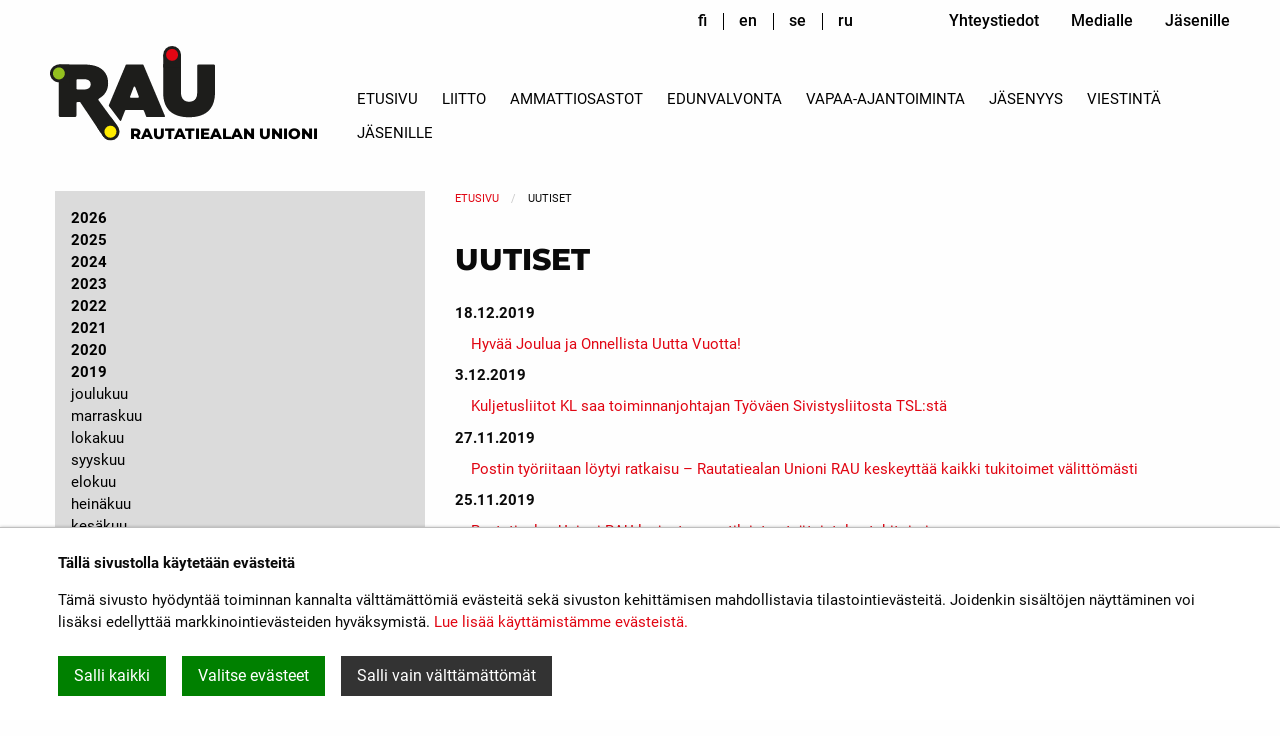

--- FILE ---
content_type: text/html; charset=utf-8
request_url: https://www.raury.fi/uutiset/2019/
body_size: 7384
content:
<!doctype html>
<html class="no-js" lang="fi">
  <head>
    <meta charset="utf-8">
    <meta http-equiv="X-UA-Compatible" content="IE=edge">
    <meta name="viewport" content="width=device-width, initial-scale=1">
    <meta name="description" content="">
    <meta name="author" content="">

    <link rel="apple-touch-icon" sizes="57x57" href="/favicon/apple-icon-57x57.png">
<link rel="apple-touch-icon" sizes="60x60" href="/favicon/apple-icon-60x60.png">
<link rel="apple-touch-icon" sizes="72x72" href="/favicon/apple-icon-72x72.png">
<link rel="apple-touch-icon" sizes="76x76" href="/favicon/apple-icon-76x76.png">
<link rel="apple-touch-icon" sizes="114x114" href="/favicon/apple-icon-114x114.png">
<link rel="apple-touch-icon" sizes="120x120" href="/favicon/apple-icon-120x120.png">
<link rel="apple-touch-icon" sizes="144x144" href="/favicon/apple-icon-144x144.png">
<link rel="apple-touch-icon" sizes="152x152" href="/favicon/apple-icon-152x152.png">
<link rel="apple-touch-icon" sizes="180x180" href="/favicon/apple-icon-180x180.png">
<link rel="icon" type="image/png" sizes="192x192"  href="/favicon/android-icon-192x192.png">
<link rel="icon" type="image/png" sizes="32x32" href="/favicon/favicon-32x32.png">
<link rel="icon" type="image/png" sizes="96x96" href="/favicon/favicon-96x96.png">
<link rel="icon" type="image/png" sizes="16x16" href="/favicon/favicon-16x16.png">
<link rel="manifest" href="/favicon/manifest.json">
<meta name="msapplication-TileColor" content="#ffffff">
<meta name="msapplication-TileImage" content="/favicon/ms-icon-144x144.png">
<meta name="theme-color" content="#ffffff">    
    <link rel="canonical" href="https://www.raury.fi/uutiset/" />
    <meta name="theme-color" content="#f08400"/>

    <!-- Facebook Open Graph Meta Tags 2 -->
    <meta property="og:title" content="Uutiset" />
    <meta property="og:description" content="Rautatiealan Unioni RAU ry:n verkkosivusto" />
    <meta property="og:type" content="website" />
    <meta property="og:url" content="https://www.raury.fi/uutiset/" />
    <meta property="og:image" itemprop="image" content="https://www.raury.fi/site/assets/files/1096/raujako.png" />
    <!-- Twitter -->
    <meta name="twitter:card" content="summary" />
    <meta name="twitter:title" content="Uutiset" />
    <meta name="twitter:description" content="Rautatiealan Unioni RAU ry:n verkkosivusto" />
    <meta name="twitter:url" content="https://www.raury.fi/uutiset/" />
    <title>Uutiset - Rautatiealan Unioni</title>

    <link rel="preconnect" href="https://fonts.avoine.com">
    <link href="https://fonts.avoine.com/fonts/montserrat/latin.css" rel="stylesheet">
    <link href="https://fonts.avoine.com/fonts/roboto/latin.css" rel="stylesheet">

    <link href='/site/templates/styles/app.css?1542622027?' rel='stylesheet'><link href='/site/templates/styles/defaults.css?1743654375?' rel='stylesheet'>    <link rel="stylesheet" href="/site/templates/styles/print.css?3" type="text/css" media="print" />
          <link rel="stylesheet" href="/site/templates/styles/privacywire.css?1" type="text/css" />
    
        <script src="/site/templates/scripts/vendor/modernizr.js"></script>

    <!-- Global site tag (gtag.js) - Google Analytics -->
<script type='text/plain' data-type='text/javascript' data-category='statistics' data-src='https://www.googletagmanager.com/gtag/js?id=G-0BSYYTPVQS'></script>
<script type='text/plain' data-type='text/javascript' data-category='statistics'>
window.dataLayer = window.dataLayer || [];
function gtag(){dataLayer.push(arguments);}
gtag('js', new Date());
gtag('config', 'G-0BSYYTPVQS', { 'anonymize_ip': false });
</script>    <style>
     blockquote {
       border-left: 6px solid #ccc;
       padding: 10px;
       font-style: italic;
       color: #444;
     }
    </style>

    <script>var PrivacyWireSettings={"version":1,"dnt":"0","customFunction":"","messageTimeout":5000,"cookieGroups":{"necessary":"V\u00e4ltt\u00e4m\u00e4tt\u00f6m\u00e4t","functional":"Functional","statistics":"Tilastointi","marketing":"Markkinointi","external_media":"External Media"}};</script><script defer src='/site/modules/PrivacyWire/js/PrivacyWireUnstyled.js'></script>  </head>

  <body>
  <div class="privacywire-wrapper">
    <div class="privacywire-page-wrapper">
        <div class="privacywire privacywire-banner">
            <div class='privacywire-header'>Tällä sivustolla käytetään evästeitä</div>            <div class="privacywire-body">
                <div class="privacywire-text"><p>Tämä sivusto hyödyntää toiminnan kannalta välttämättömiä evästeitä sekä sivuston kehittämisen mahdollistavia tilastointievästeitä. Joidenkin sisältöjen näyttäminen voi lisäksi edellyttää markkinointievästeiden hyväksymistä. <a href="/tietoa-evasteista/">Lue lisää käyttämistämme evästeistä.​​​​​​</a>​</p></div>
                <div class="privacywire-buttons">
                    <button class="allow-all" >Salli kaikki</button>
                    <button class="allow-necessary" >Salli vain välttämättömät</button>

                    <button class="choose" >Valitse evästeet</button>
                </div>
                                            </div>

        </div>
        <div class="privacywire privacywire-options">
            <div class='privacywire-header'>Tällä sivustolla käytetään evästeitä</div>            <div class="privacywire-body">
                <div class="privacywire-text"><p>Tämä sivusto hyödyntää toiminnan kannalta välttämättömiä evästeitä sekä sivuston kehittämisen mahdollistavia tilastointievästeitä. Joidenkin sisältöjen näyttäminen voi lisäksi edellyttää markkinointievästeiden hyväksymistä. <a href="/tietoa-evasteista/">Lue lisää käyttämistämme evästeistä.​​​​​​</a>​</p></div>
                <div class="privacywire-text">
                    <ul>
                        <li >
                            <label for="necessary">
                                <input class="required"
                                       type="checkbox"
                                       name="necessary"
                                       id="necessary"
                                       value="1"
                                       checked
                                       disabled>
                                Välttämättömät                            </label>
                        </li>

                        <li hidden>
                            <label for="functional">
                                <input class="optional"
                                       type="checkbox"
                                       name="functional"
                                       id="functional"
                                       value="0">
                                Functional                            </label>
                        </li>

                        <li >
                            <label for="statistics">
                                <input class="optional"
                                       type="checkbox"
                                       name="statistics"
                                       id="statistics"
                                       value="0">
                                Tilastointi                            </label>
                        </li>

                        <li >
                            <label for="marketing">
                                <input class="optional"
                                       type="checkbox"
                                       name="marketing"
                                       id="marketing"
                                       value="0">
                                Markkinointi                            </label>
                        </li>

                        <li hidden>
                            <label for="external_media">
                                <input class="optional"
                                       type="checkbox"
                                       name="external_media"
                                       id="external_media"
                                       value="0">
                                External Media                            </label>
                        </li>
                    </ul>
                </div>
                <div class="privacywire-buttons">
                    <button class="allow-all" hidden>Salli kaikki</button>
                    <button class="toggle" >Valitse kaikki</button>
                    <button class="save">Tallenna asetukset</button>
                </div>
                                            </div>
        </div>
        <div class="privacywire privacywire-message">
            <div class="privacywire-body">Evästeasetuksesi on tallennettu.</div>
        </div>
    </div>
</div>
<div hidden class="privacywire-ask-consent-blueprint"><div class="privacywire-consent-message"><p>Tämän sisällön näyttäminen edellyttää seuraavan evästetyypin hyväksymistä: {category}.</p></div><button class="privacywire-consent-button" data-consent-category="{categoryname}">Hyväksy evästeet</button></div>  
    
	<link rel='stylesheet' type='text/css' href='/site/modules/SkipLinks/SkipLinks.css?1' /><div class="skiplinks-container"><a href="#main">Pääsisältö</a></div>

    
    <div id="top-container">
      <div class="grid-container">
        <div  id="top" class="grid-x">
          <div class="large-12 cell">
            <div class="menu float-right">
              <li><a href='/yhteystiedot/'>Yhteystiedot</a></li><li><a href='/medialle/'>Medialle</a></li><li><a href='/jasenille/'>Jäsenille</a></li>            </div>

            <div class="menu float-right lang">
                              <li ><a href="/">fi</a></li>
                <li ><a href="/in-english/">en</a></li>
                <li ><a href="/pa-svenska/">se</a></li>
                <li ><a href="/po-russki/">ru</a></li>
            </div>
          </div>
        </div>
      </div>
    </div>

    <div class="grid-container">

    <div id="header">
      <div id="menu-container">
          <div class="grid-x">

            <div class="medium-3 cell">
              <a href="/" id="logo">
                <img src="/site/templates/styles/images/logo.svg" alt="Logo" width="165">
                <span>Rautatiealan unioni</span>
              </a>
              <a href="#" class="hamburger show-for-small-only">
                <img src="/site/templates/styles/images/hamburger.svg" alt="Avaa valikko" width="40">
              </a>
            </div>
            <div id="menu-container" class="medium-9 cell">
              <ul id='menu' class='menu nav-vertical float-right'><li><a href="/">Etusivu</a></li><li class="has_children"><a href="/liitto/">Liitto</a><ul class="menu vertical dropdown show-for-small-only"><li><a href="/liitto/hallitus/">Hallitus</a></li><li><a href="/liitto/valtuusto/">Valtuusto</a></li><li><a href="/liitto/ammattiosastot/">Ammattiosastot</a></li><li><a href="/liitto/saannot/">Säännöt</a></li><li><a href="/liitto/historia/">Historia</a></li><li><a href="/liitto/ammattilaiset/">Ammattilaiset</a></li></ul></li><li><a href="/ammattiosastot/">Ammattiosastot</a></li><li class="has_children"><a href="/edunvalvonta/">Edunvalvonta</a><ul class="menu vertical dropdown show-for-small-only"><li><a href="/edunvalvonta/tyoehtosopimukset/">Työehtosopimukset</a></li><li><a href="/edunvalvonta/luottamusmiestoiminta/">Luottamusmiestoiminta</a></li><li><a href="/edunvalvonta/tyosuojelu/">Työsuojelu</a></li><li><a href="/edunvalvonta/koulutus/">Koulutus</a></li><li><a href="/edunvalvonta/oikeusavustus/">Oikeusavustus</a></li><li><a href="/edunvalvonta/elakeasiat/">Eläkeasiat</a></li></ul></li><li class="has_children"><a href="/vapaa-ajantoiminta/">Vapaa-ajantoiminta</a><ul class="menu vertical dropdown show-for-small-only"><li><a href="/vapaa-ajantoiminta/lomapaikat/">Lomapaikat</a></li><li><a href="/vapaa-ajantoiminta/urheilu-ja-harrastetoiminta/">Urheilu- ja harrastetoiminta</a></li></ul></li><li class="has_children"><a href="/jasenyys/">Jäsenyys</a><ul class="menu vertical dropdown show-for-small-only"><li><a href="/jasenyys/vaikuttaminen-liiton-toimintaan/">Vaikuttaminen liiton toimintaan</a></li><li><a href="/jasenyys/jasenedut/">Jäsenedut</a></li><li><a href="/jasenyys/jasenvakuutukset-turvassa/">Jäsenvakuutukset Turvassa</a></li><li><a href="/jasenyys/yhteystietojen-muutos/">Rauasiointi-palvelu</a></li><li><a href="/jasenyys/yhteystietojen-muuttaminen/">Yhteystietojen muuttaminen</a></li><li><a href="/jasenyys/jasenrekisteriasiat/">Muutoksia elämässä</a></li><li><a href="/jasenyys/avustusten-hakeminen/">Avustusten hakeminen</a></li><li><a href="/jasenyys/tyottomyyskassa/">Työttömyyskassa</a></li><li><a href="/jasenyys/liityjaseneksi/">Liity jäseneksi</a></li><li><a href="/jasenyys/elakelaisjasen/">Eläkeläisjäsenyys</a></li><li><a href="/jasenyys/jasenyyden-paattaminen/">Jäsenyyden päättäminen</a></li><li><a href="/jasenyys/jasenkortti/">Jäsenkortti</a></li></ul></li><li class="has_children"><a href="/lehti/">Viestintä</a><ul class="menu vertical dropdown show-for-small-only"><li><a href="/lehti/mobiilipalvelu/">Mobiilipalvelu</a></li><li><a href="/lehti/lehti/">RAU-lehti</a></li></ul></li><li><a href="/jasenille/">Jäsenille</a></li></ul>            </div>

          </div>
        </div>
      </div>

      
      <br>
      <main id="main">
        <section class="grid-container container">
  <div class="row basic grid-x grid-padding-x">
    <div class="large-8 large-push-4 columns">
      <div id="content-container" class="">

        
<ul id='breadcrumb' class='breadcrumbs'><li><a href='/'>Etusivu</a></li><li>Uutiset</li></ul>
        <h1 >Uutiset</h1><ul class='menu vertical block-list ' ><li class='with-image'><span class='date'>18.12.2019</span>
<a href='/uutiset/hyvaa-joulua-ja-onnellista-uutta-vuotta-1/'><span >Hyvää Joulua ja Onnellista Uutta Vuotta!</span>
</a></li><li class='with-image'><span class='date'>3.12.2019</span>
<a href='/uutiset/kuljetusliitot-kl-saa-toiminnanjohtajan-tyovaen-sivistysliitosta-tsl-sta/'><span >Kuljetusliitot KL saa toiminnanjohtajan Työväen Sivistysliitosta TSL:stä</span>
</a></li><li class='with-image'><span class='date'>27.11.2019</span>
<a href='/uutiset/postin-tyoriitaan-loytyi-ratkaisu-rautatiealan-unioni-rau-keskeyttaa-kaikki-tukitoimet-valittomasti/'><span >Postin työriitaan löytyi ratkaisu – Rautatiealan Unioni RAU keskeyttää kaikki tukitoimet välittömästi</span>
</a></li><li class='with-image'><span class='date'>25.11.2019</span>
<a href='/uutiset/rautatiealan-unioni-rau-laajentaa-postilaisten-tyotaistelun-tukitoimia/'><span >Rautatiealan Unioni RAU laajentaa postilaisten työtaistelun tukitoimia</span>
</a></li><li class='with-image'><span class='date'>19.11.2019</span>
<a href='/uutiset/pau-hylkasi-sovintoehdotuksen-rautatiealan-unioni-miettii-tukitoimien-koventamista/'><span >PAU hylkäsi sovintoehdotuksen - Rautatiealan Unioni RAU miettii tukitoimien koventamista</span>
</a></li><li class='with-image'><span class='date'>14.11.2019</span>
<a href='/uutiset/rautatiealan-unioni-rau-pysayttaa-rautateiden-tavaraliikenteen-vuorokaudeksi/'><span >Rautatiealan Unioni RAU pysäyttää rautateiden tavaraliikenteen vuorokaudeksi</span>
</a></li><li class='with-image'><span class='date'>12.11.2019</span>
<a href='/uutiset/pohjoismaiden-kuljetusalan-tyontekijaliitto-ntf-tukee-postilaisten-tyotaistelua/'><span >Pohjoismaiden kuljetusalan työntekijäliitto NTF tukee postilaisten työtaistelua</span>
</a></li><li class='with-image'><span class='date'>12.11.2019</span>
<a href='/uutiset/jhl-n-tukilakko-pysayttaa-junien-huollon-ja-tyot-ratapihoilla-lakko-alkaa-19.11/'><span >JHL:n tukilakko pysäyttää junien huollon ja työt ratapihoilla - Lakko alkaa 19.11.</span>
</a></li><li class='with-image'><span class='date'>25.10.2019</span>
<a href='/uutiset/lakon-rikkominen-vuokratyontekijoilla-johtaa-laajempiin-tyotaisteluihin/'><span >Lakon rikkominen vuokratyöntekijöillä johtaa laajempiin työtaisteluihin</span>
</a></li><li class='with-image'><span class='date'>24.10.2019</span>
<a href='/uutiset/postin-vuokratyovoiman-kaytto-laillisen-lakon-aikana-vastoin-kansainvalisia-sopimuksia/'><span >Postin vuokratyövoiman käyttö laillisen lakon aikana vastoin kansainvälisiä sopimuksia</span>
</a></li><li class='with-image'><span class='date'>24.10.2019</span>
<a href='/uutiset/iau-ilmoitti-tukitoimista-pau-n-tyonseisaukselle/'><span >IAU ilmoitti tukitoimista PAU:n työnseisaukselle</span>
</a></li><li class='with-image'><span class='date'>24.10.2019</span>
<a href='/uutiset/etf-selvittaa-miten-kuljetusala-houkuttelisi-enemman-naisia-tyontekijoiksi/'><span >ETF selvittää miten kuljetusala houkuttelisi enemmän naisia työntekijöiksi</span>
</a></li><li class='with-image'><span class='date'>22.10.2019</span>
<a href='/uutiset/posti-pakottaa-tyontekijansa-laajoihin-lakkoihin/'><span >Posti pakottaa työntekijänsä laajoihin lakkoihin</span>
</a></li><li class='with-image'><span class='date'>22.10.2019</span>
<a href='/uutiset/pekko-oksanen-rau-n-viestintapaallikoksi/'><span >Pekko Oksanen RAU:n viestintäpäälliköksi</span>
</a></li><li class='with-image'><span class='date'>17.10.2019</span>
<a href='/uutiset/tavaraliikenteeseen-uusi-toimija/'><span >Tavaraliikenteeseen uusi toimija</span>
</a></li><li class='with-image'><span class='date'>13.10.2019</span>
<a href='/uutiset/rautatieliikenteen-liikenteenohjaus-loppumassa-joensuusta-ja-vainikkalasta/'><span >Rautatieliikenteen liikenteenohjaus loppumassa Joensuusta ja Vainikkalasta</span>
</a></li><li class='with-image'><span class='date'>9.10.2019</span>
<a href='/uutiset/tyovuorojen-ilmoittamista-koskevassa-kiistassa-edistytty/'><span >Työvuorojen ilmoittamista koskevassa  kiistassa edistytty</span>
</a></li><li class='with-image'><span class='date'>7.10.2019</span>
<a href='/uutiset/keskustelut-jatkuu-keskiviikkona-9.10.2019/'><span >Keskustelut jatkuvat keskiviikkona 9.10.2019</span>
</a></li><li class='with-image'><span class='date'>6.10.2019</span>
<a href='/uutiset/vr-n-lahiliikenteessa-junaliikenteen-pysayttava-mielenilmaus-tyonantaja-rikkoo-tyoehtosopimusta/'><span >VR:n lähiliikenteessä junaliikenteen pysäyttävä mielenilmaus - Työnantaja rikkoo työehtosopimusta</span>
</a></li><li class='with-image'><span class='date'>6.10.2019</span>
<a href='/uutiset/rau-n-helsingin-veturinkuljettajien-osasto-veturinkuljettajien-tyotaistelu-pysayttaa-paakaupunkiseudun-junaliikenteen/'><span >RAU:n Helsingin veturinkuljettajien osasto: Veturinkuljettajien työtaistelu pysäyttää pääkaupunkiseudun junaliikenteen maanantaina</span>
</a></li><li class='with-image'><span class='date'>6.10.2019</span>
<a href='/uutiset/rau-n-riihimaen-veturinkuljettajien-osasto-tyonseisaus/'><span >RAU:n Riihimäen veturinkuljettajien osasto: Työnseisaus</span>
</a></li><li class='with-image'><span class='date'>6.10.2019</span>
<a href='/uutiset/maanantaille-7.10-ilmoitetut-tyotaistelut-on-peruttu/'><span >Maanantaille 7.10. ilmoitetut työtaistelut on peruttu</span>
</a></li><li class='with-image'><span class='date'>1.10.2019</span>
<a href='/uutiset/rau-hakee-talouspaallikkoa/'><span >RAU hakee talouspäällikköä</span>
</a></li><li class='with-image'><span class='date'>28.9.2019</span>
<a href='/uutiset/rautatiealan-unionin-tyoehtosopimukset-on-irtisanottu-paattymaan-tammikuun-2020-lopussa/'><span >Rautatiealan Unionin työehtosopimukset on irtisanottu päättymään tammikuun 2020 lopussa</span>
</a></li><li class='with-image'><span class='date'>26.9.2019</span>
<a href='/uutiset/tuetut-lomat-haussa-elakelaisille-ja-tyottomille/'><span >Tuetut lomat haussa eläkeläisille ja työttömille</span>
</a></li><li class='with-image'><span class='date'>23.9.2019</span>
<a href='/uutiset/kuljetusliitot-kl-ry-hakee-palvelukseensa-toiminnanjohtajaa/'><span >Kuljetusliitot KL ry hakee palvelukseensa toiminnanjohtajaa</span>
</a></li><li class='with-image'><span class='date'>22.9.2019</span>
<a href='/uutiset/puheenjohtaja-rautatiet-ilmastonmuutoksen-torjunnan-eturintamassa-1/'><span >Puheenjohtaja: Rautatiet ilmastonmuutoksen torjunnan eturintamassa</span>
</a></li><li class='with-image'><span class='date'>16.9.2019</span>
<a href='/uutiset/katta-pidempaa-palkansaajan-tyossa-pysymiseksi-luottamusmiehille-koulutusaineisto-videoineen-verkossa/'><span >Kättä pidempää palkansaajan työssä pysymiseksi - Luottamusmiehille koulutusaineisto videoineen verkossa</span>
</a></li><li class='with-image'><span class='date'>30.8.2019</span>
<a href='/uutiset/posti-halpuutti-tyontekijansa-pau-kaynnistaa-lakot-postissa/'><span >Posti halpuutti työntekijänsä - PAU käynnistää lakot Postissa</span>
</a></li><li class='with-image'><span class='date'>30.8.2019</span>
<a href='/uutiset/kuljetusliitot-kl-tuomitsee-postin-tyoehtoshoppailun/'><span >Kuljetusliitot KL tuomitsee Postin työehtoshoppailun</span>
</a></li><li class='with-image'><span class='date'>27.8.2019</span>
<a href='/uutiset/tsl-maksutonta-tietotekniikkakoulutusta-tyonhakijoille/'><span >TSL: Maksutonta tietotekniikkakoulutusta työnhakijoille</span>
</a></li><li class='with-image'><span class='date'>25.8.2019</span>
<a href='/uutiset/2019-duunari-stipendin-hakukuulutus/'><span >2019 Duunari-stipendin hakukuulutus</span>
</a></li><li class='with-image'><span class='date'>2.7.2019</span>
<a href='/uutiset/miksi-rautateiden-henkiloliikenteen-open-access-malli-aiheuttaa-mielipahaa/'><span >Miksi rautateiden henkilöliikenteen Open Access -malli aiheuttaa mielipahaa?</span>
</a></li><li class='with-image'><span class='date'>27.6.2019</span>
<a href='/uutiset/lvm-etela-suomen-taajamajunaliikenteen-kilpailutuksen-valmistelu-keskeytetaan/'><span >LVM: Etelä-Suomen taajamajunaliikenteen kilpailutuksen valmistelu keskeytetään</span>
</a></li><li class='with-image'><span class='date'>20.6.2019</span>
<a href='/uutiset/rautatiepolitiikkassa-on-siirrytty-puheiden-aikakaudelta-tekojen-aikaan/'><span >Rautatiepolitiikkassa on siirrytty puheiden aikakaudelta tekojen aikaan</span>
</a></li><li class='with-image'><span class='date'>12.6.2019</span>
<a href='/uutiset/rau-n-kesapaivat-kouvolassa/'><span >RAU:n kesäpäivät Kouvolassa 2.-4.8. - Ilmoittautumisaikaa pidennetty 28.6. saakka</span>
</a></li><li class='with-image'><span class='date'>11.6.2019</span>
<a href='/uutiset/osastojen-kesaretki-kokkolaan-24-25.7-tervetuloa/'><span >Osastojen kesäretki Kokkolaan 24.-25.7. - Tervetuloa!</span>
</a></li><li class='with-image'><span class='date'>15.5.2019</span>
<a href='/uutiset/europarlamenttivaalit-aanestamalla-vaikutat-rautatiealan-kehittamiseen/'><span >Europarlamenttivaalit: Äänestämällä vaikutat rautatiealan kehittämiseen - EU-parlamentin päätöksillä suuri paikallinen merkitys</span>
</a></li><li class='with-image'><span class='date'>6.5.2019</span>
<a href='/uutiset/rapistuva-rataverkko-tarvitsee-korjausrahaa-ja-investointeja/'><span >Rapistuva rataverkko tarvitsee korjausrahaa ja investointeja</span>
</a></li><li class='with-image'><span class='date'>2.5.2019</span>
<a href='/uutiset/kasvava-tulos-ei-tuo-onnea-vr-yhtyman-tyontekijat-huolissaan-tyopaikkojensa-puolesta/'><span >Kasvava tulos ei tuo onnea – VR-Yhtymän työntekijät huolissaan työpaikkojensa puolesta</span>
</a></li><li class='with-image'><span class='date'>24.4.2019</span>
<a href='/uutiset/ptsv-toni-nokkala-toivoo-inhimillisyytta-toiden-aikataulutukseen/'><span >SAK: Ptsv Toni Nokkala toivoo inhimillisyyttä töiden aikataulutukseen</span>
</a></li><li class='with-image'><span class='date'>10.4.2019</span>
<a href='/uutiset/sak-suomen-yrittajat-pyrkii-murtamaan-tyontekijoiden-edunvalvontaa/'><span >SAK: Suomen yrittäjät pyrkii murtamaan työntekijöiden edunvalvontaa</span>
</a></li><li class='with-image'><span class='date'>28.3.2019</span>
<a href='/uutiset/lahiliikennekalusto-sailyy-vr-n-omistuksessa/'><span >Lähiliikennekalusto säilyy VR:n omistuksessa</span>
</a></li><li class='with-image'><span class='date'>21.3.2019</span>
<a href='/uutiset/syksyn-lomapaikkahaku-on-avoinna-hakuaika-paattyy-24.6/'><span >Syksyn lomapaikkahaku on avoinna - Hakuaika päättyy 24.6.</span>
</a></li><li class='with-image'><span class='date'>18.3.2019</span>
<a href='/uutiset/poikkeusjarjestelyt-rau-n-toimistossa-11.4-saakka/'><span >Poikkeusjärjestelyt RAU:n toimistossa 11.4. saakka</span>
</a></li><li class='with-image'><span class='date'>18.3.2019</span>
<a href='/uutiset/lahde-mukaan-rau-n-vapaa-ajantoimikuntaan/'><span >Lähde mukaan RAU:n vapaa-ajantoimikuntaan</span>
</a></li><li class='with-image'><span class='date'>1.3.2019</span>
<a href='/uutiset/rau-n-pj-palomaki-uusien-rataprojektien-taustalaskelmat-julkaistava-yrittaako-ministerio-salata-veropommia/'><span >RAU:n pj Palomäki: Uusien rataprojektien taustalaskelmat julkaistava – yrittääkö ministeriö salata veropommia?</span>
</a></li><li class='with-image'><span class='date'>28.2.2019</span>
<a href='/uutiset/rau-n-lehti-1-2019-epatasa-arvoa-finrailissa-heittovuoron-aika-on-ohi/'><span >RAU:n lehti 1/2019: Epätasa-arvoa Finrailissa - Heittovuoron aika on ohi</span>
</a></li><li class='with-image'><span class='date'>25.2.2019</span>
<a href='/uutiset/miten-menee-vuorotyolainen-kyselyn-tulokset/'><span >Miten menee vuorotyöläinen -kyselyn tulokset</span>
</a></li><li class='with-image'><span class='date'>19.2.2019</span>
<a href='/uutiset/meppi-kansainvalisille-sijoitusyhtioille-ei-ole-pakko-kumartaa/'><span >Meppi: Kansainvälisille sijoitusyhtiöille ei ole pakko kumartaa</span>
</a></li><li class='with-image'><span class='date'>12.2.2019</span>
<a href='/uutiset/juna-lahtisi-mutta-veturinkuljettaja-puuttuu-ay-liiton-mukaan-tyovuorot-on-laitettu-liian-kirealle-lumikaaoksessa-ollut-raskas/'><span >Juna lähtisi, mutta veturinkuljettaja puuttuu – ay-liiton mukaan työvuorot on laitettu liian kireälle lumikaaoksessa: &quot;Ollut raskas talvi&quot;</span>
</a></li><li class='with-image'><span class='date'>6.2.2019</span>
<a href='/uutiset/rau-n-pj-oy-suomen-rata-ab/'><span >Tero Palomäki: Oy Suomen Rata Ab</span>
</a></li><li class='with-image'><span class='date'>1.2.2019</span>
<a href='/uutiset/rau-n-talvipaivat-tahkolla-1-3.2.2019/'><span >RAU:n talvipäivät Tahkolla 1.-3.2.2019 - Päivitetty ohjelma mobiilisovelluksessa</span>
</a></li><li class='with-image'><span class='date'>28.1.2019</span>
<a href='/uutiset/kysyttavaa-elakelaisjasenmaksusta-ota-yhteytta-jasenasioiden-hoitajaan/'><span >Kysyttävää eläkeläisjäsenmaksusta - ota yhteyttä jäsenasioiden hoitajaan</span>
</a></li><li class='with-image'><span class='date'>24.1.2019</span>
<a href='/uutiset/vayla-rataverkko-rapistuu-ja-perille-paaseminen-on-entista-epavarmempaa/'><span >Väylä: Rataverkko rapistuu ja perille pääseminen on entistä epävarmempaa</span>
</a></li><li class='with-image'><span class='date'>16.1.2019</span>
<a href='/uutiset/ek-n-hakamies-ryopyttaa-hallitusta-suomen-liikennepanostukset-jaamassa-entisestaan-ruotsista-jalkeen/'><span >EK:n Häkämies ryöpyttää hallitusta: Suomen liikennepanostukset jäämässä entisestään Ruotsista jälkeen</span>
</a></li><li class='with-image'><span class='date'>8.1.2019</span>
<a href='/uutiset/veturikuljettajien-tyosuojeluvaltuutettu-uudet-veturit-puutteista-huolimatta-vanhoja-parempia-tyokaluja/'><span >Veturikuljettajien työsuojeluvaltuutettu: Uudet veturit puutteista huolimatta vanhoja parempia työkaluja</span>
</a></li></ul>                
        
      </div>
   </div>
    <div class="large-4 large-pull-8 columns">
      <div id="left-container">
                <ul class='archive list-unstyled'><li class='year'><b><a href='/uutiset/2026/'>2026</a></b></li><li class='year'><b><a href='/uutiset/2025/'>2025</a></b></li><li class='year'><b><a href='/uutiset/2024/'>2024</a></b></li><li class='year'><b><a href='/uutiset/2023/'>2023</a></b></li><li class='year'><b><a href='/uutiset/2022/'>2022</a></b></li><li class='year'><b><a href='/uutiset/2021/'>2021</a></b></li><li class='year'><b><a href='/uutiset/2020/'>2020</a></b></li><li class='year'><b><a href='/uutiset/2019/'>2019</a></b></li><li class=''><a href='/uutiset/2019/12/'>joulukuu</a></li><li class=''><a href='/uutiset/2019/11/'>marraskuu</a></li><li class=''><a href='/uutiset/2019/10/'>lokakuu</a></li><li class=''><a href='/uutiset/2019/09/'>syyskuu</a></li><li class=''><a href='/uutiset/2019/08/'>elokuu</a></li><li class=''><a href='/uutiset/2019/07/'>heinäkuu</a></li><li class=''><a href='/uutiset/2019/06/'>kesäkuu</a></li><li class=''><a href='/uutiset/2019/05/'>toukokuu</a></li><li class=''><a href='/uutiset/2019/04/'>huhtikuu</a></li><li class=''><a href='/uutiset/2019/03/'>maaliskuu</a></li><li class=''><a href='/uutiset/2019/02/'>helmikuu</a></li><li class=''><a href='/uutiset/2019/01/'>tammikuu</a></li><li class='year'><b><a href='/uutiset/2018/'>2018</a></b></li></ul>      </div>
    </div>
  </div>
</section>      </main>

    </div>

    <footer>
      <p>Rautatiealan Unioni<br />
John Stenbergin ranta 6, 00530 Helsinki<br />
<br />
<a href="/tietoa-evasteista/">Tietoa evästeistä</a></p>    </footer>

    <script src="/site/templates/scripts/jquery.min.js"></script>
    <script src="/site/templates/scripts/what-input.min.js"></script>
    <script src="/site/templates/scripts/foundation.min.js"></script>
        <script src="/site/templates/scripts/app.js?3"></script>
    <script src="/site/templates/scripts/main.js?5"></script>
    <script src="/site/templates/scripts/multinav.js?1540813895"></script>
  </body>
</html>

--- FILE ---
content_type: text/css
request_url: https://www.raury.fi/site/templates/styles/defaults.css?1743654375?
body_size: 2571
content:
/* kalenteri */

.calendar-nav {
	height: 1rem;
	margin-bottom: 1em;
}

.calendar-nav a {
	font-size: .85rem;
}

.calendar-nav .next {
	float: left;
}

.calendar-nav .prev {
	float: right;
}

.calendar {
	width: 100%;
}

.calendar ul {
	margin: 0;
}

.calendar li {
	display: inline-block;
	list-style: none;
}

.calendar li a {
	font-size: 0;
    width: 15px;
    height: 15px;
    display: block;
    background: #006E90;
    border-radius: 50%;
    margin: .4rem;
    position: relative;
}

.calendar li a span.info {
    font-size: 1rem;
    position: absolute;
    left: 2rem;
    top: -2rem;
    background: #fff;
    z-index: 9;
    padding: 1rem;
    border: 1px solid;
}

#left-container .calendar h2 {
    font-size: 1rem;
}

#left-container .calendar ul {
    line-height: 12px;
}

#left-container .calendar li {
    padding: 0;
	margin: 0;
}

#left-container .calendar li p {
	display: none;
}

#left-container  .calendar li a {
    width: 10px;
    height: 10px;
    margin: .2rem;
}

/* gallery */

.gallery {
	margin-bottom: 2em;
	position: relative;
	z-index: 10;
}

.gallery .bd {
	margin: 10px;
}

.gallery img {
	margin: 0 auto;
}

.gallery .bd img {
	max-width: 70%;
	border: 1px solid #dfdfdf;
}

.gallery .slick-prev:before,
.gallery .slick-next:before {
	color: #333;
}

/* types of galleries */

.slide-gallery .bd {
	display: none;
}

.basic-gallery .bd {
    margin: 1rem 0;
}

.basic-gallery .bd > div {
    display: inline-block;
    margin: 0 1% 0 0;
    width: 48%;
}

@media (min-width: 720px) {
	.basic-gallery .bd > div {
		margin: 0 .5rem 0 0;
		width: 23.5%;
	}
}

.basic-gallery > a > img {
	width: 100%;
    max-width: 100%;
    margin-bottom: 20px;
}

.basic-gallery .bd img {
    max-width: 100%;
    border: 1px solid #dfdfdf;
    margin: 0 0 .5rem 0;
}

.left-gallery,
.right-gallery {
    width: 30%;
    text-align: center;
}

.left-gallery > a,
.right-gallery > a {
    display: block;
    padding: 10px;
}

.left-gallery .bd > div,
.right-gallery .bd > div {
	margin-bottom: 20px;
}

.left-gallery .bd img,
.right-gallery .bd img {
	width: 100%;
	max-width: 100%;
	height: auto;
}

.left-gallery {
    float: left;
    margin: 0 20px 20px -10px;
}

.right-gallery {
    float: right;
    margin: 0 -10px 20px 20px;
}

@media (max-width: 720px) {
	.left-gallery, .right-gallery {
	    width: 50%;
	}
}

/* filelist */

.mod-filelist {
	width: 100%;
	clear: both;
	margin-bottom: 2em;
}

.mod-filelist li {
	margin-bottom: 6px;
}

.mod-filelist a {
	margin-left: 6px;
}

/* contacts */

.contacts-group {
	margin: 0 -1rem;
}

.contacts-item {
	display: block;
	width: 33.3%;
	padding: 1rem;
	margin-bottom: 1rem;
}

.contacts-image {
	margin: 0 0 1rem 0;
	max-width: 150px;
}

.contacts-info p {
	margin: 0;
}

@media (max-width: 720px) {
	.contacts-group {
		margin: 0 -.5rem;
	}
	.contacts-item {
		padding: .5rem;
		width: 50%;
	}
}

/* breadcrumb */

#breadcrumb {
	padding: 0;
	margin-bottom: 2em;
}

#breadcrumb li {
	list-style: none;
	display: inline-block;
}

/* tags */

.tags {
	margin-bottom: 2em;
}

.tags a {
	display: inline-block;
	margin-right: 5px;
}

/* main-carousel */

#theme-container.carousel #theme a {
	position: absolute;
    left: 0;
    top: 0;
    width: 100%;
    height: 100%;
    display: block;
    z-index: 9;
}

.main-carousel {
	width: 100%;
	max-width: 100%;
	margin: 0 auto;

	overflow: hidden;
}

.main-carousel .slide {
	position: relative;

	background-position: 50%;
	background-size: cover;
	background-repeat: no-repeat;
}

@media (min-width: 992px) {
	.main-carousel .slide {
		height: 400px;
	}
}

.main-carousel .slide:first-child {
	display: block;
}

.main-carousel .carousel-content {
	position: absolute;
	left: 20%;
	bottom: 30%;
	padding: 20px;
}

.main-carousel .carousel-title {
	font-size: 2rem;
	font-weight: bold;
	color: #fff;
}

.main-carousel .carousel-summary {
	font-size: 1.5rem;
	color: #fff;
	color: rgba(255,255,255,0.6);
}

@media (min-width: 992px) {
	.main-carousel .carousel-title {
		font-size: 4rem;
	}

	.main-carousel .carousel-summary {
		font-size: 3rem;
	}
}

.main-carousel .slide img {
	max-width: 100%;
}

.main-carousel .slick-dots {
	bottom: 25px;
}

.main-carousel .pikalinkit {
	display: none;
	position: absolute;
	top: 0;
	right: 30%;
	background: #fff;
	background: rgba(255,255,255,0.8);
	padding: 10px;
}

/* highlights */

.highlights-item {
	margin-bottom: 1rem;
}

.highlights-item h2 {
	font-size: 18px;
	margin: 0 0 10px 0;
}

.highlights-item img {
	margin: 0 0 10px 0;
}

@media (max-width: 992px) {

	.highlights-item {
		text-align: center;
	}

	.highlights-item img {
		margin: 0px auto 10px
	}

}

/* banners */

.banners-container {
	overflow: hidden;
	padding: 20px 0;
}

.banners {
	text-align: center;
}

.banners img {
	display: block;
	margin: 0 auto;
}

.banners > div {
	margin-bottom: 10px;
}

.banners-items {
	margin-bottom: 2em;
}

.home-tpl .banners-item {
	padding: 1em;
	margin-bottom: 1em;
}

.home-tpl .banners-item img {
	margin: 10px auto;
	text-align: center;
	border: solid 1px #ddd;
	box-shadow: 0 0 12px rgba(0,0,0,0.025);
	max-width: 300px;
}

@media (max-width: 500px) {
	.home-tpl .banners-item img {
		max-width: 100%;
	}
}

@media (min-width: 768px) {
	.home-tpl .banners-container {
		padding-top: 2rem;
	}
	.home-tpl .banners-items {
		margin: 0;
	}
	.home-tpl .banners-item {
		text-align: center;
		display: inline-block;
		width: 20%;
		margin: 0;
	}
	.home-tpl .banners-item img {
	    height: auto;
	    max-width: 100%;
	    max-height: 140px;
	    vertical-align: middle;
	    display: inline-block;
	}
}

/* content */

h2.summary {
	text-transform: none;
	margin-bottom: 1.75rem;
	font-size: 1.125rem;
}

@media (max-width: 768px) {
	h2.summary {
		font-size: 1rem;
	}
}

.body {
	margin-bottom: 2em;
}

.body ul,
.body ol {
	margin-left: 15px !important;
}

.body ul {
	list-style-type: disc;
}

.body ol {
	list-style-type: decimal;
}

.align_left {
        float: left;
        margin: 0 1em 0.25em 0;
}

.align_right {
        float: right;
        margin: 0 0 0.25em 1em;
}

.align_center {
        display: block;
        margin-left: auto;
        margin-right: auto;
}

/* Pagination */
.MarkupPagerNav {
        margin: 1em 0;
        font-family: Arial, sans-serif;
		overflow: hidden;
}
.MarkupPagerNav li {
	display: inline;
	list-style: none !important;
	margin: 0 !important;
}

.MarkupPagerNav li a,
.MarkupPagerNav li.MarkupPagerNavSeparator {
	display: block;
	float: left !important;
	padding: 2px 9px;
	color: #fff !important;
	background: #2f4248;
	margin-right: 3px;
	font-size: 10px;
	font-weight: bold;
	text-transform: uppercase;
}

.MarkupPagerNav li.MarkupPagerNavOn a,
.MarkupPagerNav li a:hover {
	color: #fff;
	background: #db1174;
	text-decoration: none;
}

.MarkupPagerNav li.MarkupPagerNavSeparator {
	display: inline;
	color: #777;
	background: #d2e4ea;
	padding-left: 3px;
	padding-right: 3px;
}

/* content */

.align_left {
	/* for images placed in rich text editor */
	float: left;
	margin: 0 1em 0.5em 0;
	position: relative;
	top: 0.5em;
	max-width: 50%;
}

.align_right {
	/* for images placed in rich text editor */
	float: right;
	margin: 0 0 0.5em 1em;
	max-width: 50%;
}

.align_center {
	/* for images placed in rich text editor */
	display: block;
	margin: 1em auto;
	position: relative;
	top: 0.5em;
}

#content figure {
	display: table;
	width: 1px;
	margin: 1em 0;
}

#content figure img {
	display: table-row;
	margin-bottom: 0.5em;
}

#content figure figcaption {
	display: table-row;
	font-size: smaller;
	color: #777;
	line-height: 1.4em;
}

/* supernav */

.nav-vertical li {
	position: relative;
}

.nav-vertical:not(.parent) ul {
	display: none;
}

.nav-vertical li a {
	display: block;
  	padding: 10px 15px;
}

.nav-vertical .more {
	position: absolute;
	top: 0;
	right: 0;
	z-index: 9;
	cursor: pointer;
	padding: 10px 15px;
}

.nav-vertical .more:before {
	content: "+";
}

.nav-vertical .less:before {
	content: "-";
}

.nav-vertical li.open ul {
	display: block !important;
}

/* listatyylit */

.list-unstyled {
	background: #dbdbdb;
	padding: 1rem;
	margin: 0 0 2rem 0;
}

.list-unstyled li {
	list-style: none;
}

.list-unstyled li a {
	color: #000;
}

.block-list {
	margin-bottom: 2rem;
}

@media screen and (min-width: 52.5em) {
	#header #logo {
	    margin: 1rem 0 0 !important;
	    top: -.75rem;
	}
}

@media (max-width: 720px) {
	#content-container h1 {
		font-size: 1.25rem;
	}
	#content-container h3 {
		font-size: 1rem;
	}
}

.osasto-item {
    padding: 15px;
    background-color: #fff;
    border: 1px solid #b2d4e7;
    vertical-align: top;
    min-height: 150px;
    border-radius: 3px;
    -webkit-box-shadow: inset 0 1px 1px rgba(0,0,0,0.05);
    box-shadow: inset 0 1px 1px rgba(0,0,0,0.05);
    margin-bottom: 20px;
}

.osasto-item span {
    display: block;
}

/* mobiilin tapahtumat */

.mobile-events,
.mobile-events span,
.mobile-events a,
.mobile-events p {
    color: #000 !important;
}

#event-list.mobile-events li > span {
    background: transparent;
    padding: 0;
}

#event-list.mobile-events li a {
    padding: 0 0 0 100px !important;
}

#event-list.mobile-events li a span.title {
    margin-bottom: 0;
    display: inline;
}

#event-list.mobile-events li.with-end-date {
    min-height: 60px;
}

#event-list.mobile-events li span.end_date {
    font-weight: bold;
    width: 90px;
    position: absolute;
    left: 0;
    top: 24px;
}

/* Sharing buttons */

.share {
	display: flex;
	gap: 1rem;
}

.share ul {
	list-style-type: none;
	display: flex;
	gap: .5rem;
	padding: 0;
}

.share ul .some-icon a {
	width: 32px;
	height: 32px;
	background-color: #e10613;
	border-radius: 9999px;
	padding: 8px;
	display: flex;
	align-items: center;
	justify-content: center;
	transition: .2s;
}

.share ul .some-icon a:hover {
	background-color: #af050f;
}

.share ul .some-icon svg {
	width: 100%;
	height: 100%;
	object-fit: contain;
}

.share ul .some-icon .sr-only {
	display: none;
}

--- FILE ---
content_type: text/css
request_url: https://www.raury.fi/site/modules/SkipLinks/SkipLinks.css?1
body_size: 116
content:
[href="#main"] {
    position: absolute;
    top: 0;
    right: 100%;
    z-index: 9999;
}
[href="#main"]:focus {
    right: auto;
}

--- FILE ---
content_type: text/css
request_url: https://www.raury.fi/site/templates/styles/print.css?3
body_size: 166
content:
#top-container, #header, #left-container, #right-container, footer {
	display: none;
}

#main .large-8.large-push-4 {
    width: 100% !important;
    display: block !important;
    clear: both;
    margin: 0;
    position: static;
}

--- FILE ---
content_type: application/javascript
request_url: https://www.raury.fi/site/modules/PrivacyWire/js/PrivacyWireUnstyled.js
body_size: 1764
content:
!function(){"use strict";function e(t){return(e="function"==typeof Symbol&&"symbol"==typeof Symbol.iterator?function(e){return typeof e}:function(e){return e&&"function"==typeof Symbol&&e.constructor===Symbol&&e!==Symbol.prototype?"symbol":typeof e})(t)}var t,n;window.NodeList&&!NodeList.prototype.forEach&&(NodeList.prototype.forEach=Array.prototype.forEach),String.prototype.formatUnicorn=String.prototype.formatUnicorn||function(){var t=this.toString();if(arguments.length){var n,o=e(arguments[0]),r="string"===o||"number"===o?Array.prototype.slice.call(arguments):arguments[0];for(n in r)t=t.replace(new RegExp("\\{"+n+"\\}","gi"),r[n])}return t};var o=function(){h.classList.remove("show-banner"),h.classList.remove("show-options")},r=function(){G.necessary=!0,G.functional=!1,G.statistics=!1,G.marketing=!1,G.external_media=!1},a=function(){w.forEach((function(e){e.onclick=function(){G.necessary=!0,G.functional=!0,L.functional.checked=!0,G.statistics=!0,L.statistics.checked=!0,G.marketing=!0,L.marketing.checked=!0,G.external_media=!0,L.external_media.checked=!0,s()}})),S.onclick=function(){r(),s()},b.onclick=function(){i()},A.onclick=function(){E.forEach((function(e){e.checked=P})),P=!P},q.onclick=function(){G.necessary=!0,G.functional=L.functional.checked,G.statistics=L.statistics.checked,G.marketing=L.marketing.checked,G.external_media=L.external_media.checked,s()},F&&F.forEach((function(e){var t=e.dataset;e.onclick=function(){L[t.consentCategory].checked=1,G[t.consentCategory]=!0,s(),e.parentElement.remove()}}))},i=function(){h.classList.remove("show-banner"),h.classList.add("show-options")},c=function(){h.classList.add("show-message"),setTimeout((function(){h.classList.remove("show-message")}),p.msgTimeout)},s=function(){var e=arguments.length>0&&void 0!==arguments[0]&&arguments[0];G.version=p.version,window.localStorage.setItem(k,JSON.stringify(G)),o(),e||c(),u(),l()},l=function(){"function"==typeof window[p.cstFn]&&window[p.cstFn]()},u=function(){var e=document.querySelectorAll("[data-category]"),t=document.querySelectorAll(".privacywire-ask-consent");t.length>0&&d(t),0!==e.length&&e.forEach((function(e){var t=e.dataset.category,n=!1;if(t)for(var o in G)if(o===t&&!0===G[o]){n=!0;break}n?m(e):f(e)}))},d=function(e){e.forEach((function(e){var t=e.dataset.disallowedConsentCategory,n=!1;if(t)for(var o in G)if(o===t&&!0===G[o]){n=!0;break}n&&e.remove()}))},f=function(e){var t=e.dataset;if(t.askConsent&&"1"!==t.askConsentRendered){var n=e.parentElement,o=t.category,r=p.cookieGroups[o],a=document.createElement("div");a.classList.add("privacywire-ask-consent"),a.classList.add("consent-category-"+o),a.dataset.disallowedConsentCategory=o,a.innerHTML=W.innerHTML.formatUnicorn({category:r,categoryname:o}),n.insertBefore(a,e),e.dataset.askConsentRendered=1,F=document.querySelectorAll(".privacywire-consent-button")}},m=function(e){"script"===e.tagName.toLowerCase()?v(e):y(e)},y=function(e){var t=e.dataset;e.type=t.type,e.src=t.src,e.srcset=t.srcset,e=g(e)},v=function(e){for(var t=e.dataset,n=e.parentElement,o=document.createElement(e.tagName),r=0,a=Object.keys(t);r<a.length;r++){var i=a[r];o.dataset[i]=e.dataset[i]}o.type=t.type,t.src&&(o.src=t.src),o.innerText=e.innerText,o.id=e.id,o.defer=e.defer,o.async=e.async,o=g(o),n.insertBefore(o,e),n.removeChild(e)},g=function(e){return e.removeAttribute("data-ask-consent"),e.removeAttribute("data-ask-consent-rendered"),e.removeAttribute("data-category"),e.removeAttribute("data-src"),e.removeAttribute("data-srcset"),e.removeAttribute("data-type"),e},p={};p.dnt=Boolean(parseInt(PrivacyWireSettings.dnt)),p.version=parseInt(PrivacyWireSettings.version),p.cstFn=PrivacyWireSettings.customFunction,p.msgTimeout=null!==(t=parseInt(PrivacyWireSettings.messageTimeout))&&void 0!==t?t:1500,p.cookieGroups=null!==(n=PrivacyWireSettings.cookieGroups)&&void 0!==n?n:{};var k="privacywire",h=document.querySelector(".privacywire-wrapper"),w=h.querySelectorAll(".allow-all"),S=h.querySelector(".allow-necessary"),b=h.querySelector(".choose"),q=h.querySelector(".save"),A=h.querySelector(".toggle"),E=h.querySelectorAll(".optional"),L={};L.functional=h.querySelector("#functional"),L.statistics=h.querySelector("#statistics"),L.marketing=h.querySelector("#marketing"),L.external_media=h.querySelector("#external_media");var x,C,_,I,T,B,N,P=!0,W=document.querySelector(".privacywire-ask-consent-blueprint"),F=document.querySelectorAll(".privacywire-consent-button"),G={},O=window.localStorage.getItem(k)?JSON.parse(window.localStorage.getItem(k)):"";O?parseInt(O.version)!==p.version?(window.localStorage.removeItem(k),r()):(G.version=null!==(x=parseInt(O.version))&&void 0!==x?x:0,G.necessary=null===(C=Boolean(O.necessary))||void 0===C||C,G.functional=null!==(_=Boolean(O.functional))&&void 0!==_&&_,G.statistics=null!==(I=Boolean(O.statistics))&&void 0!==I&&I,G.marketing=null!==(T=Boolean(O.marketing))&&void 0!==T&&T,G.external_media=null!==(B=Boolean(O.external_media))&&void 0!==B&&B,L.functional.checked=G.functional,L.statistics.checked=G.statistics,L.marketing.checked=G.marketing,L.external_media.checked=G.external_media):(G.version=0,r(),!0===p.dnt&&"1"===navigator.doNotTrack&&(G.version=1,s(!0)));G.version>0&&G.version===p.version||h.classList.add("show-banner"),u(),a(),(N=document.querySelectorAll(".privacywire-show-options")).length&&N.forEach((function(e){e.onclick=function(e){e.preventDefault(),i(),a()}}))}();

--- FILE ---
content_type: image/svg+xml
request_url: https://www.raury.fi/site/templates/styles/images/hamburger.svg
body_size: 675
content:
<?xml version="1.0" encoding="utf-8"?>
<!-- Generator: Adobe Illustrator 22.1.0, SVG Export Plug-In . SVG Version: 6.00 Build 0)  -->
<svg version="1.1" id="Layer_1" xmlns="http://www.w3.org/2000/svg" xmlns:xlink="http://www.w3.org/1999/xlink" x="0px" y="0px"
	 viewBox="0 0 147.7 91.2" style="enable-background:new 0 0 147.7 91.2;" xml:space="preserve">
<style type="text/css">
	.st0{fill:none;stroke:#E30613;stroke-width:15;stroke-linecap:round;stroke-miterlimit:10;}
</style>
<line class="st0" x1="7.5" y1="7.5" x2="140.2" y2="7.5"/>
<line class="st0" x1="7.5" y1="45.7" x2="140.2" y2="45.7"/>
<line class="st0" x1="7.5" y1="83.7" x2="140.2" y2="83.7"/>
</svg>


--- FILE ---
content_type: application/javascript
request_url: https://www.raury.fi/site/templates/scripts/main.js?5
body_size: 367
content:
$(document).foundation();

if ($('.main-carousel').length != 0 && $.fn.slick) {

	$('.main-carousel').slick({
		lazyLoad : 'ondemand',
		autoplay : true,
		autoplaySpeed: 8000,
		fade: true,
		dots : false,
		speed: 1500
	});

}

if ($('.banners-carousel').length != 0 && $.fn.slick) {
	$(".banners-carousel").slick({
		lazyLoad: 'ondemand',
		autoplay : true,
		fade : true
	});
}

if ($('.slide-gallery .bd').length != 0 && $.fn.slick) {
	$('.slide-gallery .bd').show();
	$('.slide-gallery .bd').slick({
	  slidesToShow: 3,
	  slidesToScroll: 3
	});
}

$(".data-link").on( "click", function() {
	$(this).magnificPopup({
		type: 'ajax'
	});
	return false;
});	

$(".clickable-row").click(function() {
    window.document.location = $(this).data("href");
});


--- FILE ---
content_type: image/svg+xml
request_url: https://www.raury.fi/site/templates/styles/images/logo.svg
body_size: 2342
content:
<svg id="Layer_1" data-name="Layer 1" xmlns="http://www.w3.org/2000/svg" viewBox="0 0 550.17 314.95"><defs><style>.cls-1{fill:#1d1d1b;}.cls-2{fill:#e20613;}.cls-3{fill:#ffec00;}.cls-4{fill:#93c01f;}</style></defs><title>logo</title><path class="cls-1" d="M29.47,65.81a4.07,4.07,0,0,1,4.07-4.07h81.35c31,0,50.7,7.74,62.94,20,10.49,10.49,16,23.48,16,41.46v.5c0,23.79-11.54,40.82-30.35,51.31a4.07,4.07,0,0,0-1.33,5.95l61.06,83.35a4.07,4.07,0,0,1-1.88,6.22l-48.89,18a4.07,4.07,0,0,1-4.78-1.55L100.41,186.62H92a4.07,4.07,0,0,0-4.06,4.07v41.82a4.07,4.07,0,0,1-4.07,4.06H33.54a4.07,4.07,0,0,1-4.07-4.06Zm83.67,79.1c14,0,22.48-6.24,22.48-17v-.5c0-11.24-8.74-16.74-22.23-16.74H92a4.07,4.07,0,0,0-4.06,4.07v26.08A4.07,4.07,0,0,0,92,144.91Z"/><path class="cls-1" d="M255.08,61.74h54.17a2.83,2.83,0,0,1,2.61,1.73l71.31,169.28a2.82,2.82,0,0,1-2.62,3.91H323.3a2.82,2.82,0,0,1-2.63-1.79l-7.83-19.75a2.84,2.84,0,0,0-2.64-1.79H252.88a2.83,2.83,0,0,0-2.64,1.8l-12.66,32.11a2.84,2.84,0,0,1-4.83.77l-35.93-47.57a4.37,4.37,0,0,1-.24-4.07l55.88-132.9A2.83,2.83,0,0,1,255.08,61.74Zm41.12,106.6L284.31,137a2.84,2.84,0,0,0-5.3,0l-11.89,31.37a2.82,2.82,0,0,0,2.65,3.81h23.78A2.82,2.82,0,0,0,296.2,168.34Z"/><path class="cls-1" d="M377.34,155.37v-92A4.39,4.39,0,0,1,381.72,59H432.4a4.39,4.39,0,0,1,4.38,4.39v91.27c0,21.73,11.24,31,27,31s27-8.5,27-29.73V66.12a4.38,4.38,0,0,1,4.38-4.38h50.68a4.38,4.38,0,0,1,4.38,4.38v88c0,59.7-34.71,83.18-86.91,83.18S377.34,213.32,377.34,155.37Z"/><polygon class="cls-1" points="377.33 71.64 377.35 29.6 436.76 29.14 436.76 71.64 377.33 71.64"/><path class="cls-1" d="M407,59a29.48,29.48,0,1,1,0-59,29.69,29.69,0,0,1,29.75,29.51A29.64,29.64,0,0,1,407,59Z"/><ellipse class="cls-2" cx="407.06" cy="29.48" rx="20.07" ry="19.97"/><polygon class="cls-1" points="202.74 236.37 226.01 267.89 178.27 303.03 156.23 269.62 202.74 236.37"/><circle class="cls-1" cx="202.05" cy="285.31" r="29.64" transform="translate(-146.44 257.33) rotate(-50.1)"/><circle class="cls-3" cx="201.53" cy="285.52" r="20.07" transform="translate(-146.79 257.01) rotate(-50.1)"/><rect class="cls-1" x="29.63" y="61.73" width="34.52" height="59.27"/><circle class="cls-1" cx="29.63" cy="91.36" r="29.63" transform="translate(-22.17 10.48) rotate(-14.67)"/><circle class="cls-4" cx="29.63" cy="91.36" r="20.07" transform="translate(-22.17 10.48) rotate(-14.67)"/></svg>

--- FILE ---
content_type: application/javascript
request_url: https://www.raury.fi/site/templates/scripts/multinav.js?1540813895
body_size: 441
content:
(function ( $ ) {
 
    $.fn.multiNav = function() {

    	var nav = this;
		var pn = document.location.pathname;
		var open = $("a[href='" + pn + "']").parents(".parent");

		// hide subnavs
		$("li ul", nav).hide();

		// add more-link
		$("li.has_children", nav).append("<a class='more'></a>");

		// more click event
		$('.more', nav).on('click', function(){    
		    $(this).toggleClass("less");
		    $(this).prev("ul").slideToggle("fast");
		});

		// open nav position from path
		open.children("ul").show();
		//open.find(".more").addClass("less");

		$( " .current > .more", nav).trigger( "click" );
		$( " .current > .more", nav).addClass("less");
		$( " .parent > .more", nav).addClass("less");
		//$( " li:not(.current, .parent) > .more", nav).removeClass("less");

    };
 
}( jQuery ));

$("#left-container > .menu").multiNav();
$("#menu-container #menu").multiNav();

--- FILE ---
content_type: application/javascript
request_url: https://www.raury.fi/site/templates/scripts/app.js?3
body_size: 110
content:
$(document).foundation();

$( ".hamburger" ).on( "click", function() {
    $("#menu").toggle();
  });